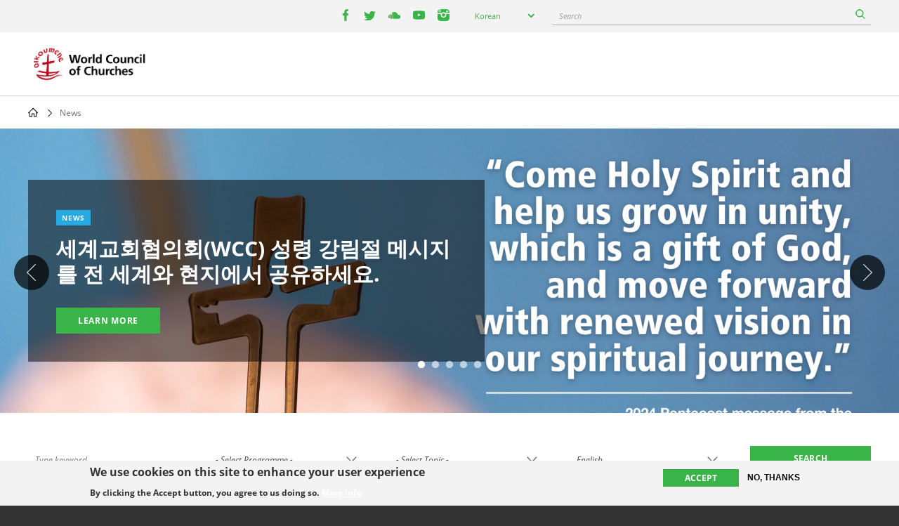

--- FILE ---
content_type: text/html; charset=UTF-8
request_url: https://oikoumene.org/ko/node/24508
body_size: 15506
content:

<!DOCTYPE html>
<html lang="ko" dir="ltr" prefix="og: https://ogp.me/ns#">
  <head>
    <meta charset="utf-8" />
<noscript><style>form.antibot * :not(.antibot-message) { display: none !important; }</style>
</noscript><link rel="canonical" href="https://oikoumene.org/news" />
<meta property="og:site_name" content="World Council of Churches" />
<meta property="og:type" content="article" />
<meta property="og:url" content="https://oikoumene.org/news" />
<meta property="og:title" content="News" />
<meta property="og:image:type" content="image/jpeg" />
<meta name="Generator" content="Drupal 11 (https://www.drupal.org)" />
<meta name="MobileOptimized" content="width" />
<meta name="HandheldFriendly" content="true" />
<meta name="viewport" content="width=device-width, initial-scale=1.0" />
<style>div#sliding-popup, div#sliding-popup .eu-cookie-withdraw-banner, .eu-cookie-withdraw-tab {background: #F3F3F3} div#sliding-popup.eu-cookie-withdraw-wrapper { background: transparent; } #sliding-popup h1, #sliding-popup h2, #sliding-popup h3, #sliding-popup p, #sliding-popup label, #sliding-popup div, .eu-cookie-compliance-more-button, .eu-cookie-compliance-secondary-button, .eu-cookie-withdraw-tab { color: #333333;} .eu-cookie-withdraw-tab { border-color: #333333;}</style>
<script type="text/javascript">(function(){
  document.addEventListener("DOMContentLoaded", function() {

    const DAY = Math.floor(Date.now() / 86400000);
    const SECRET = 'search-v42';

    async function sha256(str) {
      const buf = await crypto.subtle.digest('SHA-256', new TextEncoder().encode(str));
      return Array.from(new Uint8Array(buf))
        .map(function(b){ return b.toString(16).padStart(2,'0'); })
        .join('');
    }

    (async function() {
      const hash = await sha256(SECRET + DAY);
      const keyName = 'vkey';
      const keyValue = hash;

      document.querySelectorAll("a[href*='/search?']").forEach(function(link){
        const url = new URL(link.href, window.location.origin);
        url.searchParams.set(keyName, keyValue);
        link.href = url.toString();
      });

      document.querySelectorAll("form[action*='/search']").forEach(function(form){
        const input = document.createElement("input");
        input.type = "hidden";
        input.name = keyName;
        input.value = keyValue;
        form.appendChild(input);
      });

      ['event-search-form','blog-post-search-form','news-search-form','document-search-form'].forEach(function(id){
        const form = document.getElementById(id);
        if(form){
          const input = document.createElement("input");
          input.type = "hidden";
          input.name = keyName;
          input.value = keyValue;
          form.appendChild(input);
        }
      });

    })();

  });
})();</script>
<link rel="icon" href="/themes/d8mo_childtheme/favicon.ico" type="image/vnd.microsoft.icon" />
<link rel="alternate" hreflang="en" href="https://oikoumene.org/news" />
<link rel="alternate" hreflang="fr" href="https://oikoumene.org/fr/news" />
<link rel="alternate" hreflang="de" href="https://oikoumene.org/de/news" />
<link rel="alternate" hreflang="es" href="https://oikoumene.org/es/news" />
<script>window.a2a_config=window.a2a_config||{};a2a_config.callbacks=[];a2a_config.overlays=[];a2a_config.templates={};</script>

    <title>News | World Council of Churches</title>
    <link rel="stylesheet" media="all" href="/sites/default/files/css/css_l7nGCRz42w1qlu6q_AQNAiQJay7hwHHesAqe3haMoVs.css?delta=0&amp;language=ko&amp;theme=d8mo_childtheme&amp;include=[base64]" />
<link rel="stylesheet" media="all" href="/sites/default/files/css/css_zAjwwH8r4_sGx2VyvdaOGOoDk2M0s_-O7afdBLQr1pc.css?delta=1&amp;language=ko&amp;theme=d8mo_childtheme&amp;include=[base64]" />

    <script type="application/json" data-drupal-selector="drupal-settings-json">{"path":{"baseUrl":"\/","pathPrefix":"ko\/","currentPath":"node\/24508","currentPathIsAdmin":false,"isFront":false,"currentLanguage":"ko"},"pluralDelimiter":"\u0003","suppressDeprecationErrors":true,"gtag":{"tagId":"G-025HJJSGDP","consentMode":false,"otherIds":[],"events":[],"additionalConfigInfo":[]},"ajaxPageState":{"libraries":"[base64]","theme":"d8mo_childtheme","theme_token":null},"ajaxTrustedUrl":{"form_action_p_pvdeGsVG5zNF_XLGPTvYSKCf43t8qZYSwcfZl2uzM":true,"\/ko\/search":true},"eu_cookie_compliance":{"cookie_policy_version":"1.0.0","popup_enabled":true,"popup_agreed_enabled":false,"popup_hide_agreed":false,"popup_clicking_confirmation":false,"popup_scrolling_confirmation":false,"popup_html_info":"\u003Cdiv aria-labelledby=\u0022popup-text\u0022  class=\u0022eu-cookie-compliance-banner eu-cookie-compliance-banner-info eu-cookie-compliance-banner--opt-in\u0022\u003E\n  \u003Cdiv class=\u0022popup-content info eu-cookie-compliance-content\u0022\u003E\n        \u003Cdiv id=\u0022popup-text\u0022 class=\u0022eu-cookie-compliance-message\u0022 role=\u0022document\u0022\u003E\n      \u003Ch2\u003EWe use cookies on this site to enhance your user experience\u003C\/h2\u003E\n\u003Cp\u003EBy clicking the Accept button, you agree to us doing so.\u003C\/p\u003E\n\n              \u003Cbutton type=\u0022button\u0022 class=\u0022find-more-button eu-cookie-compliance-more-button\u0022\u003EMore info\u003C\/button\u003E\n          \u003C\/div\u003E\n\n    \n    \u003Cdiv id=\u0022popup-buttons\u0022 class=\u0022eu-cookie-compliance-buttons\u0022\u003E\n            \u003Cbutton type=\u0022button\u0022 class=\u0022agree-button eu-cookie-compliance-secondary-button\u0022\u003EAccept\u003C\/button\u003E\n              \u003Cbutton type=\u0022button\u0022 class=\u0022decline-button eu-cookie-compliance-default-button\u0022\u003ENo, thanks\u003C\/button\u003E\n          \u003C\/div\u003E\n  \u003C\/div\u003E\n\u003C\/div\u003E","use_mobile_message":false,"mobile_popup_html_info":"\u003Cdiv aria-labelledby=\u0022popup-text\u0022  class=\u0022eu-cookie-compliance-banner eu-cookie-compliance-banner-info eu-cookie-compliance-banner--opt-in\u0022\u003E\n  \u003Cdiv class=\u0022popup-content info eu-cookie-compliance-content\u0022\u003E\n        \u003Cdiv id=\u0022popup-text\u0022 class=\u0022eu-cookie-compliance-message\u0022 role=\u0022document\u0022\u003E\n      \n              \u003Cbutton type=\u0022button\u0022 class=\u0022find-more-button eu-cookie-compliance-more-button\u0022\u003EMore info\u003C\/button\u003E\n          \u003C\/div\u003E\n\n    \n    \u003Cdiv id=\u0022popup-buttons\u0022 class=\u0022eu-cookie-compliance-buttons\u0022\u003E\n            \u003Cbutton type=\u0022button\u0022 class=\u0022agree-button eu-cookie-compliance-secondary-button\u0022\u003EAccept\u003C\/button\u003E\n              \u003Cbutton type=\u0022button\u0022 class=\u0022decline-button eu-cookie-compliance-default-button\u0022\u003ENo, thanks\u003C\/button\u003E\n          \u003C\/div\u003E\n  \u003C\/div\u003E\n\u003C\/div\u003E","mobile_breakpoint":768,"popup_html_agreed":false,"popup_use_bare_css":false,"popup_height":"auto","popup_width":"100%","popup_delay":1000,"popup_link":"\/privacy-policy","popup_link_new_window":false,"popup_position":false,"fixed_top_position":true,"popup_language":"ko","store_consent":false,"better_support_for_screen_readers":true,"cookie_name":"","reload_page":false,"domain":"","domain_all_sites":false,"popup_eu_only":false,"popup_eu_only_js":false,"cookie_lifetime":100,"cookie_session":0,"set_cookie_session_zero_on_disagree":0,"disagree_do_not_show_popup":false,"method":"opt_in","automatic_cookies_removal":true,"allowed_cookies":"","withdraw_markup":"\u003Cbutton type=\u0022button\u0022 class=\u0022eu-cookie-withdraw-tab\u0022\u003EPrivacy settings\u003C\/button\u003E\n\u003Cdiv aria-labelledby=\u0022popup-text\u0022 class=\u0022eu-cookie-withdraw-banner\u0022\u003E\n  \u003Cdiv class=\u0022popup-content info eu-cookie-compliance-content\u0022\u003E\n    \u003Cdiv id=\u0022popup-text\u0022 class=\u0022eu-cookie-compliance-message\u0022 role=\u0022document\u0022\u003E\n      \u003Ch2\u003EWe use cookies on this site to enhance your user experience\u003C\/h2\u003E\n\u003Cp\u003EYou have given your consent for us to set cookies.\u003C\/p\u003E\n\n    \u003C\/div\u003E\n    \u003Cdiv id=\u0022popup-buttons\u0022 class=\u0022eu-cookie-compliance-buttons\u0022\u003E\n      \u003Cbutton type=\u0022button\u0022 class=\u0022eu-cookie-withdraw-button \u0022\u003EWithdraw consent\u003C\/button\u003E\n    \u003C\/div\u003E\n  \u003C\/div\u003E\n\u003C\/div\u003E","withdraw_enabled":false,"reload_options":0,"reload_routes_list":"","withdraw_button_on_info_popup":false,"cookie_categories":[],"cookie_categories_details":[],"enable_save_preferences_button":true,"cookie_value_disagreed":"0","cookie_value_agreed_show_thank_you":"1","cookie_value_agreed":"2","containing_element":"body","settings_tab_enabled":false,"olivero_primary_button_classes":"","olivero_secondary_button_classes":"","close_button_action":"close_banner","open_by_default":true,"modules_allow_popup":true,"hide_the_banner":false,"geoip_match":true,"unverified_scripts":["\/"]},"lang_dropdown":{"lang-dropdown-form":{"key":"lang-dropdown-form","widget":"chosen","disable_search":true,"no_results_text":"No language match"}},"chosen":{"selector":"select:visible, select[name=\u0022destination_programme\u0022], select[name=\u0022destination_topic\u0022]","minimum_single":2,"minimum_multiple":20,"minimum_width":50,"use_relative_width":false,"options":{"disable_search":false,"disable_search_threshold":10,"allow_single_deselect":false,"add_helper_buttons":false,"search_contains":false,"placeholder_text_multiple":"Choose some options","placeholder_text_single":"Choose an option","no_results_text":"No results match","max_shown_results":null,"inherit_select_classes":true}},"blazy":{"loadInvisible":false,"offset":100,"saveViewportOffsetDelay":50,"loader":true,"unblazy":false,"visibleClass":false},"blazyIo":{"disconnect":false,"rootMargin":"0px","threshold":[0,0.25,0.5,0.75,1]},"slick":{"accessibility":true,"adaptiveHeight":false,"autoplay":false,"pauseOnHover":true,"pauseOnDotsHover":false,"pauseOnFocus":true,"autoplaySpeed":3000,"arrows":true,"downArrow":false,"downArrowTarget":"","downArrowOffset":0,"centerMode":false,"centerPadding":"50px","dots":false,"dotsClass":"slick-dots","draggable":true,"fade":false,"focusOnSelect":false,"infinite":true,"initialSlide":0,"lazyLoad":"ondemand","mouseWheel":false,"randomize":false,"rtl":false,"rows":1,"slidesPerRow":1,"slide":"","slidesToShow":1,"slidesToScroll":1,"speed":500,"swipe":true,"swipeToSlide":false,"edgeFriction":0.35,"touchMove":true,"touchThreshold":5,"useCSS":true,"cssEase":"ease","cssEaseBezier":"","cssEaseOverride":"","useTransform":true,"easing":"linear","variableWidth":false,"vertical":false,"verticalSwiping":false,"waitForAnimate":true},"search_api_autocomplete":{"search_page":{"auto_submit":true,"min_length":2}},"user":{"uid":0,"permissionsHash":"05d7a903a4c85ca14ac5bd57ba5477bb075588ebfc0269babde4f71ac100d0de"}}</script>
<script src="/sites/default/files/js/js_UgdUy9lVR2iyTO87w0GFUY0VvvaQjBZaEuM9ypJe1BA.js?scope=header&amp;delta=0&amp;language=ko&amp;theme=d8mo_childtheme&amp;include=[base64]"></script>
<script src="/modules/contrib/google_tag/js/gtag.js?t9eas1"></script>

    <meta name="viewport" content="width=device-width, initial-scale=1.0, maximum-scale=1.0">
  </head>
  <body class="path-node page-node-type-ino-page">
        <a href="#main-content" class="visually-hidden focusable skip-link">
      Skip to main content
    </a>
    
      <div class="dialog-off-canvas-main-canvas" data-off-canvas-main-canvas>
    
<div class="header-wrapper">

      <div class="header-bar">
      <div class="container">
          <div class="region region-header-bar">
    <div id="block-wccsocial" class="block block-wcc-header block-wcc-social-block">
  
    
      <ul class="wcc-social">
    <li class="wcc-social__item wcc-social__item--facebook">
    <a target="_blank" href="https://www.facebook.com/WorldCouncilofChurches" class="facebook"><i></i><span class='visually-hidden'>facebook</span></a>
  </li>
      <li class="wcc-social__item wcc-social__item--twitter">
    <a target="_blank" href="https://twitter.com/oikoumene" class="twitter"><i></i><span class='visually-hidden'>twitter</span></a>
  </li>
      <li class="wcc-social__item wcc-social__item--soundcloud">
    <a target="_blank" href="https://soundcloud.com/worldcouncilofchurches" class="soundcloud"><i></i><span class='visually-hidden'>youtube</span></a>
  </li>
      <li class="wcc-social__item wcc-social__item--youtube">
    <a target="_blank" href="https://www.youtube.com/user/WCCworld" class="youtube"><i></i><span class='visually-hidden'>youtube</span></a>
  </li>
      <li class="wcc-social__item wcc-social__item--instagram">
    <a target="_blank" href="https://www.instagram.com/worldcouncilofchurches/" class="instagram"><i></i><span class='visually-hidden'>instagram</span></a>
  </li>
  </ul>

  </div>
<div id="block-languagedropdownswitcher" class="block block-lang-dropdown block-language-dropdown-blocklanguage-interface">
  
    
      <form class="lang-dropdown-form lang_dropdown_form clearfix language_interface" id="lang_dropdown_form_lang-dropdown-form" data-drupal-selector="lang-dropdown-form-2" action="/ko/node/24508" method="post" accept-charset="UTF-8">
  <div class="js-form-item form-item js-form-type-select form-type-select js-form-item-lang-dropdown-select form-item-lang-dropdown-select form-no-label">
      <label for="edit-lang-dropdown-select" class="visually-hidden">Select your language</label>
        <select style="width:165px" class="lang-dropdown-select-element form-select" data-lang-dropdown-id="lang-dropdown-form" data-drupal-selector="edit-lang-dropdown-select" id="edit-lang-dropdown-select" name="lang_dropdown_select"><option value="en">English</option><option value="de">Deutsch</option><option value="fr">Français</option><option value="es">Español</option><option value="ko" selected="selected">Korean</option></select>

        </div>
<input data-drupal-selector="edit-en" type="hidden" name="en" value="/news" />
<input data-drupal-selector="edit-fr" type="hidden" name="fr" value="/fr/news" />
<input data-drupal-selector="edit-de" type="hidden" name="de" value="/de/news" />
<input data-drupal-selector="edit-es" type="hidden" name="es" value="/es/news" />
<noscript><div>
<div class="submit-wrapper">
  <input data-drupal-selector="edit-submit" type="submit" id="edit-submit--2" name="op" value="Go" class="button js-form-submit form-submit" />
</div>
</div></noscript><input autocomplete="off" data-drupal-selector="form-q6nosvrvqrmb1fukabgofugcjbu6gl-ddomjcjycjf4" type="hidden" name="form_build_id" value="form-Q6nosvRvQRMb1FUKabGOFugcJBU6gL_ddOmJCJYcjf4" />
<input data-drupal-selector="edit-lang-dropdown-form" type="hidden" name="form_id" value="lang_dropdown_form" />

</form>

  </div>
<div id="block-wccglobalsearchblock" class="block block-wcc-search block-wcc-global-search-block">
  
    
      <form class="wcc-global-search-form" data-drupal-selector="wcc-global-search-form" action="/ko/search" method="get" id="wcc-global-search-form" accept-charset="UTF-8">
  <div class="form--inline js-form-wrapper form-wrapper" data-drupal-selector="edit-wrapper" id="edit-wrapper"><div class="js-form-item form-item js-form-type-search-api-autocomplete form-type-search-api-autocomplete js-form-item-keywords form-item-keywords form-no-label">
      <label for="edit-keywords" class="visually-hidden">Search</label>
        <input placeholder="Search" data-drupal-selector="edit-keywords" data-search-api-autocomplete-search="search_page" class="form-autocomplete form-text" data-autocomplete-path="/ko/search_api_autocomplete/search_page?display=page_1&amp;&amp;field=autocomplete" type="text" id="edit-keywords" name="keywords" value="" size="60" maxlength="128" />

        </div>
<div class="form-actions js-form-wrapper form-wrapper" data-drupal-selector="edit-submit-wrapper" id="edit-submit-wrapper">
<div class="submit-wrapper">
  <input data-drupal-selector="edit-submit" type="submit" id="edit-submit--3" name="op" value="Search" class="button button--primary js-form-submit form-submit" />
</div>
</div>
</div>
<input autocomplete="off" data-drupal-selector="form-gbw1qy7amc43oqjcuw3v2jhxyh2h6ulwjqeti2wrcgk" type="hidden" name="form_build_id" value="form-gBW1Qy7aMc43oQjcuw3v2jHxYh2h6ULWjQETi2WRcGk" />

</form>

  </div>

  </div>

      </div>
    </div>
  
  <header id="header" class="header header--site" role="banner" aria-label="Site header">
    <div class="container">
              <a href="/" class="logo"></a>
                      <div class="region region-primary-menu">
    
  </div>

          </div>
  </header>

</div>

<div class="page">
        
              <div class="region region-breadcrumb">
    <div id="block-d8mo-childtheme-breadcrumbs" class="block block-system block-system-breadcrumb-block">
  
    
        <nav class="breadcrumb" role="navigation" aria-labelledby="system-breadcrumb">
    <h2 id="system-breadcrumb" class="visually-hidden">Breadcrumb</h2>
    <ol>
          <li>
                  <a href="/ko">Home</a>
              </li>
          <li>
                  News
              </li>
        </ol>
  </nav>

  </div>

  </div>

      
            <div class="container">
          <div class="region region-highlighted">
    <div data-drupal-messages-fallback class="hidden"></div>

  </div>

      </div>
      
      <main role="main" class="">
      <a id="main-content" tabindex="-1"></a>
        <div class="region region-content">
    <div id="block-d8mo-childtheme-content" class="block block-system block-system-main-block">
  
    
      <article lang="en" class="node node--type-ino-page node--promoted node--view-mode-full no-teaser-image" >
  

  
    

  
      <div class="node__bigtitle visually-hidden">
      
      <div class="wrapper">
        <h1>
<span>News</span>
</h1>
        

      </div>
    </div>
  
  
  <div class="node__content">
    
      <div class="field field--name-field-n-paragraphs field--type-entity-reference-revisions field--label-hidden field__items">
              <div class="field__item">
            <div class="frontpage-section carousel paragraph paragraph--type--ino-pt-list paragraph--view-mode--default">
                        <div class="inner">
                <div class="views-element-container"><div class="view--blazy view view-ino-pt-list-nodes view-id-ino_pt_list_nodes view-display-id-ino_pt_list_carousel js-view-dom-id-b287dfc8458626f43265818bfa4789532ae3eacda155fea30877124f29f17516">
  
    
      
      <div class="view-content">
      <div class="slick blazy slick--view slick--view--ino-pt-list-nodes slick--view--ino-pt-list-nodes--ino-pt-list-carousel slick--view--ino-pt-list-nodes-embed-ino-pt-list-carousel slick--skin--fullwidth slick--optionset--default" data-blazy=""><div id="slick-ccf794db350" data-slick="{&quot;count&quot;:5,&quot;total&quot;:5,&quot;dots&quot;:true,&quot;draggable&quot;:false,&quot;lazyLoad&quot;:&quot;blazy&quot;}" class="slick__slider">  <div class="slick__slide slide slide--0"><article class="node node--type-ino-news node--promoted node--view-mode-carousel">
        
            <div class="field field--name-field-n-teaser-image field--type-entity-reference field--label-hidden field__item">            <figure class="media media--type-image media--view-mode-carousel">
            
                            
  <div class="field field--name-field-media-image field--type-image field--label-visually_hidden">
    <div class="field__label visually-hidden">Image</div>
              <div class="field__item">    <picture>
                  <source srcset="/sites/default/files/styles/carousel_xxl/public/2024-05/20240516_Pentecost-card-WCC.png?h=18db81b7&amp;itok=ItQLKZ-U 1x, /sites/default/files/styles/carousel_xxl/public/2024-05/20240516_Pentecost-card-WCC.png?h=18db81b7&amp;itok=ItQLKZ-U 2x" media="(min-width: 1200px)" type="image/png" width="1980" height="626"/>
              <source srcset="/sites/default/files/styles/carousel_xl/public/2024-05/20240516_Pentecost-card-WCC.png?h=18db81b7&amp;itok=OtPJiwsl 1x, /sites/default/files/styles/carousel_xl/public/2024-05/20240516_Pentecost-card-WCC.png?h=18db81b7&amp;itok=OtPJiwsl 2x" media="(min-width: 992px) and (max-width: 1200px)" type="image/png" width="1280" height="505"/>
              <source srcset="/sites/default/files/styles/carousel_xl/public/2024-05/20240516_Pentecost-card-WCC.png?h=18db81b7&amp;itok=OtPJiwsl 1x, /sites/default/files/styles/carousel_xl/public/2024-05/20240516_Pentecost-card-WCC.png?h=18db81b7&amp;itok=OtPJiwsl 2x" media="(min-width: 768px) and (max-width: 992px)" type="image/png" width="1280" height="505"/>
              <source srcset="/sites/default/files/styles/carousel_md/public/2024-05/20240516_Pentecost-card-WCC.png?h=18db81b7&amp;itok=30ea010s 1x, /sites/default/files/styles/carousel_md/public/2024-05/20240516_Pentecost-card-WCC.png?h=18db81b7&amp;itok=30ea010s 2x" media="(min-width: 576px)  and (max-width: 768px)" type="image/png" width="1050" height="505"/>
              <source srcset="/sites/default/files/styles/carousel_s/public/2024-05/20240516_Pentecost-card-WCC.png?h=18db81b7&amp;itok=td8VcE_g 1x, /sites/default/files/styles/carousel_s/public/2024-05/20240516_Pentecost-card-WCC.png?h=18db81b7&amp;itok=td8VcE_g 2x" media="(max-width: 576px)" type="image/png" width="800" height="505"/>
                  <img loading="eager" width="1050" height="505" src="/sites/default/files/styles/carousel_md/public/2024-05/20240516_Pentecost-card-WCC.png?h=18db81b7&amp;itok=30ea010s" alt="Image of a cross with text overlaid next to it reading &#039;Come Holy Spirit and Help us grow in unity, which is a gift of God, and move forward with renewed vision in our spiritual journey.&quot;" title="20240516_Pentecost-card-WCC.png" />

  </picture>

</div>
          </div>

                                    </figure>
    </div>
      
  
  <div class="node__content">
    <div class="inner">
      <div class="node__type node__type--carousel">News</div>
      
              <h2 class="node-title">
          <a href="/ko/news/share-the-wcc-pentecost-message-globally-and-locally" rel="bookmark">
<span>세계교회협의회(WCC) 성령 강림절 메시지를 전 세계와 현지에서 공유하세요.</span>
</a>
        </h2>
            
      
      <a class="btn btn--primary" href="/ko/news/share-the-wcc-pentecost-message-globally-and-locally" rel="bookmark">Learn more</a>
    </div>
  </div>

      
  </article>
</div>
  <div class="slick__slide slide slide--1"><article class="node node--type-ino-news node--promoted node--view-mode-carousel">
        
            <div class="field field--name-field-n-teaser-image field--type-entity-reference field--label-hidden field__item">            <figure class="media media--type-image media--view-mode-carousel">
            
                            
  <div class="field field--name-field-media-image field--type-image field--label-visually_hidden">
    <div class="field__label visually-hidden">Image</div>
              <div class="field__item">    <picture>
                  <source srcset="/sites/default/files/styles/carousel_xxl/public/2022-08/south-korea-2017-jeffrey-seoul-worship-04.jpg?h=2b927618&amp;itok=b6H2NZ3H 1x, /sites/default/files/styles/carousel_xxl/public/2022-08/south-korea-2017-jeffrey-seoul-worship-04.jpg?h=2b927618&amp;itok=b6H2NZ3H 2x" media="(min-width: 1200px)" type="image/jpeg" width="1980" height="626"/>
              <source srcset="/sites/default/files/styles/carousel_xl/public/2022-08/south-korea-2017-jeffrey-seoul-worship-04.jpg?h=2b927618&amp;itok=WFkNFy2r 1x, /sites/default/files/styles/carousel_xl/public/2022-08/south-korea-2017-jeffrey-seoul-worship-04.jpg?h=2b927618&amp;itok=WFkNFy2r 2x" media="(min-width: 992px) and (max-width: 1200px)" type="image/jpeg" width="1280" height="505"/>
              <source srcset="/sites/default/files/styles/carousel_xl/public/2022-08/south-korea-2017-jeffrey-seoul-worship-04.jpg?h=2b927618&amp;itok=WFkNFy2r 1x, /sites/default/files/styles/carousel_xl/public/2022-08/south-korea-2017-jeffrey-seoul-worship-04.jpg?h=2b927618&amp;itok=WFkNFy2r 2x" media="(min-width: 768px) and (max-width: 992px)" type="image/jpeg" width="1280" height="505"/>
              <source srcset="/sites/default/files/styles/carousel_md/public/2022-08/south-korea-2017-jeffrey-seoul-worship-04.jpg?h=2b927618&amp;itok=0RjJVUzE 1x, /sites/default/files/styles/carousel_md/public/2022-08/south-korea-2017-jeffrey-seoul-worship-04.jpg?h=2b927618&amp;itok=0RjJVUzE 2x" media="(min-width: 576px)  and (max-width: 768px)" type="image/jpeg" width="1050" height="505"/>
              <source srcset="/sites/default/files/styles/carousel_s/public/2022-08/south-korea-2017-jeffrey-seoul-worship-04.jpg?h=2b927618&amp;itok=9qOk071y 1x, /sites/default/files/styles/carousel_s/public/2022-08/south-korea-2017-jeffrey-seoul-worship-04.jpg?h=2b927618&amp;itok=9qOk071y 2x" media="(max-width: 576px)" type="image/jpeg" width="800" height="505"/>
                  <img loading="eager" width="1050" height="505" src="/sites/default/files/styles/carousel_md/public/2022-08/south-korea-2017-jeffrey-seoul-worship-04.jpg?h=2b927618&amp;itok=0RjJVUzE" alt="Korea - Global Prayer" />

  </picture>

</div>
          </div>

                                    <div class="caption" >
                        
            <figcaption class="field field--name-field-m-caption field--type-text-long field--label-hidden field__item" ><p>Seoul, South Korea, Photo: Paul Jeffrey/Life on Earth Pictures</p>
</figcaption>
    
                                            </div>
                                    </figure>
    </div>
      
  
  <div class="node__content">
    <div class="inner">
      <div class="node__type node__type--carousel">News</div>
      
              <h2 class="node-title">
          <a href="/ko/news/global-prayer-for-peace-and-reunification-on-the-korean-peninsula-will-call-for-healing-grace" rel="bookmark">
<span> 치유의 은총을 바라는 한반도 평화와 통일을 위한 8.15남북(북남)공동기도문</span>
</a>
        </h2>
            
      
      <a class="btn btn--primary" href="/ko/news/global-prayer-for-peace-and-reunification-on-the-korean-peninsula-will-call-for-healing-grace" rel="bookmark">Learn more</a>
    </div>
  </div>

      
  </article>
</div>
  <div class="slick__slide slide slide--2"><article class="node node--type-ino-news node--promoted node--view-mode-carousel">
        
            <div class="field field--name-field-n-teaser-image field--type-entity-reference field--label-hidden field__item">            <figure class="media media--type-image media--view-mode-carousel">
            
                            
  <div class="field field--name-field-media-image field--type-image field--label-visually_hidden">
    <div class="field__label visually-hidden">Image</div>
              <div class="field__item">    <picture>
                  <source srcset="/sites/default/files/styles/carousel_xxl/public/2022-08/Korea-peace-concert-1.jpeg?h=97c79c76&amp;itok=ei7kDUbk 1x, /sites/default/files/styles/carousel_xxl/public/2022-08/Korea-peace-concert-1.jpeg?h=97c79c76&amp;itok=ei7kDUbk 2x" media="(min-width: 1200px)" type="image/jpeg" width="1980" height="626"/>
              <source srcset="/sites/default/files/styles/carousel_xl/public/2022-08/Korea-peace-concert-1.jpeg?h=97c79c76&amp;itok=HYvh8MH2 1x, /sites/default/files/styles/carousel_xl/public/2022-08/Korea-peace-concert-1.jpeg?h=97c79c76&amp;itok=HYvh8MH2 2x" media="(min-width: 992px) and (max-width: 1200px)" type="image/jpeg" width="1280" height="505"/>
              <source srcset="/sites/default/files/styles/carousel_xl/public/2022-08/Korea-peace-concert-1.jpeg?h=97c79c76&amp;itok=HYvh8MH2 1x, /sites/default/files/styles/carousel_xl/public/2022-08/Korea-peace-concert-1.jpeg?h=97c79c76&amp;itok=HYvh8MH2 2x" media="(min-width: 768px) and (max-width: 992px)" type="image/jpeg" width="1280" height="505"/>
              <source srcset="/sites/default/files/styles/carousel_md/public/2022-08/Korea-peace-concert-1.jpeg?h=97c79c76&amp;itok=-dak4KOf 1x, /sites/default/files/styles/carousel_md/public/2022-08/Korea-peace-concert-1.jpeg?h=97c79c76&amp;itok=-dak4KOf 2x" media="(min-width: 576px)  and (max-width: 768px)" type="image/jpeg" width="1050" height="505"/>
              <source srcset="/sites/default/files/styles/carousel_s/public/2022-08/Korea-peace-concert-1.jpeg?h=97c79c76&amp;itok=LR9MOYMX 1x, /sites/default/files/styles/carousel_s/public/2022-08/Korea-peace-concert-1.jpeg?h=97c79c76&amp;itok=LR9MOYMX 2x" media="(max-width: 576px)" type="image/jpeg" width="800" height="505"/>
                  <img loading="eager" width="1050" height="505" src="/sites/default/files/styles/carousel_md/public/2022-08/Korea-peace-concert-1.jpeg?h=97c79c76&amp;itok=-dak4KOf" alt="Korea-peace-concert-1" />

  </picture>

</div>
          </div>

                                    </figure>
    </div>
      
  
  <div class="node__content">
    <div class="inner">
      <div class="node__type node__type--carousel">News</div>
      
              <h2 class="node-title">
          <a href="/ko/news/prayers-songs-in-south-korea-express-hopes-for-reconciliation-and-the-wcc-11th-assembly" rel="bookmark">
<span>한국에 울려 퍼지는 기도와 찬송,  화해와 제11차 WCC 총회에 대한 희망을 밝혀  </span>
</a>
        </h2>
            
      
      <a class="btn btn--primary" href="/ko/news/prayers-songs-in-south-korea-express-hopes-for-reconciliation-and-the-wcc-11th-assembly" rel="bookmark">Learn more</a>
    </div>
  </div>

      
  </article>
</div>
  <div class="slick__slide slide slide--3"><article class="node node--type-ino-news node--promoted node--view-mode-carousel">
        
            <div class="field field--name-field-n-teaser-image field--type-entity-reference field--label-hidden field__item">            <figure class="media media--type-image media--view-mode-carousel">
            
                            
  <div class="field field--name-field-media-image field--type-image field--label-visually_hidden">
    <div class="field__label visually-hidden">Image</div>
              <div class="field__item">    <picture>
                  <source srcset="/sites/default/files/styles/carousel_xxl/public/newsItem/Prayer-Korea-photo-IvarsKupcis.JPG?itok=9EMSEyET 1x, /sites/default/files/styles/carousel_xxl/public/newsItem/Prayer-Korea-photo-IvarsKupcis.JPG?itok=9EMSEyET 2x" media="(min-width: 1200px)" type="image/jpeg" width="1980" height="626"/>
              <source srcset="/sites/default/files/styles/carousel_xl/public/newsItem/Prayer-Korea-photo-IvarsKupcis.JPG?itok=e4W7YZT1 1x, /sites/default/files/styles/carousel_xl/public/newsItem/Prayer-Korea-photo-IvarsKupcis.JPG?itok=e4W7YZT1 2x" media="(min-width: 992px) and (max-width: 1200px)" type="image/jpeg" width="1280" height="505"/>
              <source srcset="/sites/default/files/styles/carousel_xl/public/newsItem/Prayer-Korea-photo-IvarsKupcis.JPG?itok=e4W7YZT1 1x, /sites/default/files/styles/carousel_xl/public/newsItem/Prayer-Korea-photo-IvarsKupcis.JPG?itok=e4W7YZT1 2x" media="(min-width: 768px) and (max-width: 992px)" type="image/jpeg" width="1280" height="505"/>
              <source srcset="/sites/default/files/styles/carousel_md/public/newsItem/Prayer-Korea-photo-IvarsKupcis.JPG?itok=Lk-CW-az 1x, /sites/default/files/styles/carousel_md/public/newsItem/Prayer-Korea-photo-IvarsKupcis.JPG?itok=Lk-CW-az 2x" media="(min-width: 576px)  and (max-width: 768px)" type="image/jpeg" width="1050" height="505"/>
              <source srcset="/sites/default/files/styles/carousel_s/public/newsItem/Prayer-Korea-photo-IvarsKupcis.JPG?itok=xNicDU0H 1x, /sites/default/files/styles/carousel_s/public/newsItem/Prayer-Korea-photo-IvarsKupcis.JPG?itok=xNicDU0H 2x" media="(max-width: 576px)" type="image/jpeg" width="800" height="505"/>
                  <img loading="eager" width="1050" height="505" src="/sites/default/files/styles/carousel_md/public/newsItem/Prayer-Korea-photo-IvarsKupcis.JPG?itok=Lk-CW-az" alt="Photo: Ivars Kupcis/WCC" title="Photo: Ivars Kupcis/WCC" />

  </picture>

</div>
          </div>

                                    <div class="caption" >
                        
            <figcaption class="field field--name-field-m-caption field--type-text-long field--label-hidden field__item" ><p>Photo: Ivars Kupcis/WCC</p>
</figcaption>
    
                                            </div>
                                    </figure>
    </div>
      
  
  <div class="node__content">
    <div class="inner">
      <div class="node__type node__type--carousel">News</div>
      
              <h2 class="node-title">
          <a href="/ko/news/prayer-campaign-to-end-70-year-korean-war-gains-global-momentum" rel="bookmark">
<span>70년 한국전쟁 종식을 위한 세계기독교인 기도캠페인</span>
</a>
        </h2>
            
      
      <a class="btn btn--primary" href="/ko/news/prayer-campaign-to-end-70-year-korean-war-gains-global-momentum" rel="bookmark">Learn more</a>
    </div>
  </div>

      
  </article>
</div>
  <div class="slick__slide slide slide--4"><article class="node node--type-ino-news node--promoted node--view-mode-carousel">
        
            <div class="field field--name-field-n-teaser-image field--type-entity-reference field--label-hidden field__item">            <figure class="media media--type-image media--view-mode-carousel">
            
                            
  <div class="field field--name-field-media-image field--type-image field--label-visually_hidden">
    <div class="field__label visually-hidden">Image</div>
              <div class="field__item">    <picture>
                  <source srcset="/sites/default/files/styles/carousel_xxl/public/newsItem/LightofPeace.png?itok=3wmpDe34 1x, /sites/default/files/styles/carousel_xxl/public/newsItem/LightofPeace.png?itok=3wmpDe34 2x" media="(min-width: 1200px)" type="image/png" width="1980" height="626"/>
              <source srcset="/sites/default/files/styles/carousel_xl/public/newsItem/LightofPeace.png?itok=4UjPxUFi 1x, /sites/default/files/styles/carousel_xl/public/newsItem/LightofPeace.png?itok=4UjPxUFi 2x" media="(min-width: 992px) and (max-width: 1200px)" type="image/png" width="1280" height="505"/>
              <source srcset="/sites/default/files/styles/carousel_xl/public/newsItem/LightofPeace.png?itok=4UjPxUFi 1x, /sites/default/files/styles/carousel_xl/public/newsItem/LightofPeace.png?itok=4UjPxUFi 2x" media="(min-width: 768px) and (max-width: 992px)" type="image/png" width="1280" height="505"/>
              <source srcset="/sites/default/files/styles/carousel_md/public/newsItem/LightofPeace.png?itok=_q9b7Gu8 1x, /sites/default/files/styles/carousel_md/public/newsItem/LightofPeace.png?itok=_q9b7Gu8 2x" media="(min-width: 576px)  and (max-width: 768px)" type="image/png" width="1050" height="505"/>
              <source srcset="/sites/default/files/styles/carousel_s/public/newsItem/LightofPeace.png?itok=QRPzbaAQ 1x, /sites/default/files/styles/carousel_s/public/newsItem/LightofPeace.png?itok=QRPzbaAQ 2x" media="(max-width: 576px)" type="image/png" width="800" height="505"/>
                  <img loading="eager" width="1050" height="505" src="/sites/default/files/styles/carousel_md/public/newsItem/LightofPeace.png?itok=_q9b7Gu8" alt="" />

  </picture>

</div>
          </div>

                                    </figure>
    </div>
      
  
  <div class="node__content">
    <div class="inner">
      <div class="node__type node__type--carousel">News</div>
      
              <h2 class="node-title">
          <a href="/ko/news/wcc-publishes-the-light-of-peace-churches-in-solidarity-with-the-korean-peninsula" rel="bookmark">
<span>세계교회협의회(WCC) 한(조선)반도 소책자 발간: 『평화의 빛- 한(조선)반도와 함께 연대하는 세계교회』</span>
</a>
        </h2>
            
      
      <a class="btn btn--primary" href="/ko/news/wcc-publishes-the-light-of-peace-churches-in-solidarity-with-the-korean-peninsula" rel="bookmark">Learn more</a>
    </div>
  </div>

      
  </article>
</div>
</div>
          <nav role="navigation" class="slick__arrow">
        <button type="button" data-role="none" class="slick-prev" aria-label="Previous" tabindex="0">Previous</button><button type="button" data-role="none" class="slick-next" aria-label="다음" tabindex="0">다음</button>
      </nav>
    </div>

    </div>
  
          </div>
</div>

            </div>
                    </div>
    </div>
              <div class="field__item">  <div class="wcc-news-search paragraph paragraph--type--ino-pt-block paragraph--view-mode--default">
          <div class="inner">
        
            <div class="field field--name-field-ph-block-reference field--type-block-field field--label-hidden field__item"><div class="views-exposed-form clearfix block block-wcc-search block-wcc-news-search" data-drupal-selector="news-search-form" id="block-newssearchblock">
  
    
      <form action="/ko/node/24508" method="post" id="news-search-form" accept-charset="UTF-8">
  <div class="js-form-item form-item js-form-type-search-api-autocomplete form-type-search-api-autocomplete js-form-item-search-api-fulltext form-item-search-api-fulltext">
      <label for="edit-search-api-fulltext">Type keyword</label>
        <input placeholder="Type keyword" data-drupal-selector="edit-search-api-fulltext" data-search-api-autocomplete-search="news_search" class="form-autocomplete form-text" data-autocomplete-path="/ko/search_api_autocomplete/news_search?display=block_1&amp;&amp;filter=search_api_fulltext" type="text" id="edit-search-api-fulltext" name="search_api_fulltext" value="" size="30" maxlength="128" />

        </div>
<div class="js-form-item form-item js-form-type-select form-type-select js-form-item-field-wcc-n-program-activity form-item-field-wcc-n-program-activity">
      <label for="edit-field-wcc-n-program-activity">Select Programme activity</label>
        <select data-drupal-selector="edit-field-wcc-n-program-activity" id="edit-field-wcc-n-program-activity" name="field_wcc_n_program_activity" class="form-select"><option value="All" selected="selected">- Select Programme -</option><option value="2196">75th anniversary of the WCC</option><option value="2226">Ecumenical Advocacy Alliance</option><option value="2224">WCC Archives and Library</option><option value="2206">Arms control and disarmament</option><option value="2248">Care for creation and climate justice</option><option value="2247">Church and Ecumenical Relations</option><option value="2205">Ecumenical Office to the United Nations (EOUN)</option><option value="2227">Faith on the Fast Track HIV Campaign</option><option value="2228">Food for Life Campaign</option><option value="2231">Church Engagement to End Statelessness</option><option value="4868">Churches’ Commitments to Children</option><option value="2209">Commission on Ecumenical Education and Formation</option><option value="2212">Faith and Order Commission</option><option value="2208">Commission of the Churches on International Affairs</option><option value="2211">Commission on World Mission and Evangelism</option><option value="2195">Conference on World Mission and Evangelism</option><option value="2207">Peace-building: Conflict transformation &amp; Reconciliation</option><option value="2199">Interreligious Dialogue and Cooperation</option><option value="2218">Ecumenical Accompaniment Programme in Palestine and Israel</option><option value="2219">The Ecumenical Institute Bossey</option><option value="2203">Ecumenical Indigenous Peoples Network</option><option value="4866">Ecumenical Diakonia and Sustainable Development</option><option value="2221">Human Dignity and Rights</option><option value="4864">Sustainability and Economy of Life</option><option value="2225">Ecumenical continuing formation</option><option value="2204">Ecumenical Disability Advocates Network (EDAN)</option><option value="2197">Ecumenical theological education (ETE)</option><option value="2220">Ecumenical Water Network</option><option value="8093">Ecumenical Youth Gathering</option><option value="2202">Racism, Discrimination and Xenophobia</option><option value="2243">Spiritual life</option><option value="2217">Joint Working Group with the Roman Catholic Church</option><option value="2215">Joint Consultative Group between the WCC and Pentecostals</option><option value="2242">Just Community of Women and Men</option><option value="2250">Health and Healing</option><option value="8066">Global Ecumenical Theological Institute (GETI)</option><option value="2245">HIV &amp; AIDS, Reproductive Health and Pandemics</option><option value="2222">Peacebuilding: Middle East</option><option value="2239">Internship programme</option><option value="2233">Thursdays in Black</option><option value="2238">Young People in the Ecumenical Movement</option><option value="2216">Mission from the Margins</option><option value="2236">Pilgrimage of Justice and Peace</option><option value="10139">mental health</option><option value="2223">Migration and Multicultural Ministry</option><option value="2246">Mission and Evangelism</option><option value="2229">Pan African Women’s Ecumenical Empowerment Network</option><option value="8092">Stewards Programme – 11th Assembly</option><option value="9744">Visits to the WCC</option><option value="8097">WCC Assembly</option><option value="6219">WCC Journals</option><option value="2234">WCC Publications</option><option value="10461">women</option></select>

        </div>
<div class="js-form-item form-item js-form-type-select form-type-select js-form-item-field-wcc-n-topic form-item-field-wcc-n-topic">
      <label for="edit-field-wcc-n-topic">Select Topic</label>
        <select data-drupal-selector="edit-field-wcc-n-topic" id="edit-field-wcc-n-topic" name="field_wcc_n_topic" class="form-select"><option value="All" selected="selected">- Select Topic -</option><option value="2367">Ecumenical relations</option><option value="2371">Economic justice</option><option value="2373">Gender justice</option><option value="2370">Social Justice</option><option value="2377">Migration</option><option value="2365">Mission</option><option value="2379">Interfaith dialogue</option><option value="2369">Youth engagement</option><option value="2375">Peacebuilding</option><option value="2374">Health</option><option value="2372">Care for Creation</option><option value="2366">Spirituality</option><option value="2376">International affairs</option><option value="2368">Education</option><option value="2378">Disarmament</option></select>

        </div>
<div class="js-form-item form-item js-form-type-select form-type-select js-form-item-search-api-language form-item-search-api-language">
      <label for="edit-search-api-language" class="js-form-required form-required">Choose language</label>
        <select data-drupal-selector="edit-search-api-language" id="edit-search-api-language" name="search_api_language" class="form-select required" required="required"><option value="en" selected="selected">English</option><option value="de">Deutsch</option><option value="fr">Français</option><option value="es">Español</option></select>

        </div>
<input autocomplete="off" data-drupal-selector="form-ctmnwmvfuvu6d-emactyjx6r2dapc5eqmjo4outzbki" type="hidden" name="form_build_id" value="form-ctMNwMVFUVu6d_EmactYjX6r2dAPc5EQmJO4oUTZBKI" />
<input data-drupal-selector="edit-news-search-form" type="hidden" name="form_id" value="news_search_form" />
<div data-drupal-selector="edit-actions" class="form-actions js-form-wrapper form-wrapper" id="edit-actions">
<div class="submit-wrapper">
  <input data-drupal-selector="edit-submit" type="submit" id="edit-submit" value="Search" class="button js-form-submit form-submit" />
</div>
</div>

</form>

  </div>
</div>
      
      </div>
      </div>
</div>
              <div class="field__item">
            <div class="paragraph paragraph--type--ino-pt-list paragraph--view-mode--default">
                        <div class="inner">
                
            <div class="field field--name-field-title field--type-string field--label-hidden field__item">Latest news</div>
      <div class="views-element-container"><div class="view view-ino-pt-list-nodes view-id-ino_pt_list_nodes view-display-id-embed_1 js-view-dom-id-5e9c0a08805a350bcfc678b9d55465e55d5a0828089875bdb8400f660e93bd3a">
  
    
      
      <div class="view-content">
      <div>
  
  <ul class="row ul-ns">

          <li class="col-lg-4 col-md-6 col-xs-12"><article class="node node--type-ino-news node--promoted node--view-mode-teaser-description">

  <div class="node__image teaser_image">
    <a href="/ko/news/share-the-wcc-pentecost-message-globally-and-locally" rel="bookmark">
      <div class="node__type">News</div>
              
            <div class="field field--name-field-n-teaser-image field--type-entity-reference field--label-hidden field__item">            <figure class="media media--type-image media--view-mode-teaser">
            
                            
            <div class="field field--name-field-media-image field--type-image field--label-hidden field__item">  <img loading="lazy" src="/sites/default/files/styles/teaser/public/2024-05/20240516_Pentecost-card-WCC.png?h=18db81b7&amp;itok=QICI5b0v" width="373" height="250" alt="Image of a cross with text overlaid next to it reading &#039;Come Holy Spirit and Help us grow in unity, which is a gift of God, and move forward with renewed vision in our spiritual journey.&quot;" title="20240516_Pentecost-card-WCC.png" />


</div>
      
                                    </figure>
    </div>
      
          </a>
  </div>

  <div class="node__content">
  
    
          <h2 class="node-title">
        <a href="/ko/news/share-the-wcc-pentecost-message-globally-and-locally" rel="bookmark">
<span>세계교회협의회(WCC) 성령 강림절 메시지를 전 세계와 현지에서 공유하세요.</span>
</a>
      </h2>
        

    
            <div class="field field--name-field-n-teaser-description field--type-text-long field--label-hidden field__item"><p><span lang="EN-US">WCC&nbsp;지역&nbsp;회장단이&nbsp;작성한&nbsp;세계교회협의회(WCC)&nbsp;성령&nbsp;강림절&nbsp;메시지가&nbsp;이제&nbsp;영어,&nbsp;프랑스어,&nbsp;독일어,&nbsp;스페인어,&nbsp;스웨덴어,&nbsp;그리스어,&nbsp;우크라이나어,&nbsp;이탈리아어,&nbsp;아랍어,&nbsp;포르투갈어,&nbsp;한국어,&nbsp;인도네시아어&nbsp;등&nbsp;다양한&nbsp;언어로&nbsp;번역되어&nbsp;제공됩니다.</span></p>
</div>
      
        <div class="node__submitted">16 May 2024</div>
  </div>
</article>
</li>
          <li class="col-lg-4 col-md-6 col-xs-12"><article class="node node--type-ino-news node--promoted node--view-mode-teaser-description">

  <div class="node__image teaser_image">
    <a href="/ko/news/global-prayer-for-peace-and-reunification-on-the-korean-peninsula-will-call-for-healing-grace" rel="bookmark">
      <div class="node__type">News</div>
              
            <div class="field field--name-field-n-teaser-image field--type-entity-reference field--label-hidden field__item">            <figure class="media media--type-image media--view-mode-teaser">
            
                            
            <div class="field field--name-field-media-image field--type-image field--label-hidden field__item">  <img loading="lazy" src="/sites/default/files/styles/teaser/public/2022-08/south-korea-2017-jeffrey-seoul-worship-04.jpg?h=2b927618&amp;itok=8BJfARIW" width="373" height="250" alt="Korea - Global Prayer" />


</div>
      
                                    </figure>
    </div>
      
          </a>
  </div>

  <div class="node__content">
  
    
          <h2 class="node-title">
        <a href="/ko/news/global-prayer-for-peace-and-reunification-on-the-korean-peninsula-will-call-for-healing-grace" rel="bookmark">
<span> 치유의 은총을 바라는 한반도 평화와 통일을 위한 8.15남북(북남)공동기도문</span>
</a>
      </h2>
        

    
            <div class="field field--name-field-n-teaser-description field--type-text-long field--label-hidden field__item"><p><span><span><span><span lang="KO">세계교회협의회</span><span lang="EN-US">(WCC)</span><span lang="KO">는</span><span lang="EN-US"> 8</span><span lang="KO">월</span><span lang="EN-US"> 15</span><span lang="KO">일 한반도의 평화와 화해를 위한 남북</span><span lang="EN-US">(</span><span lang="KO">북남</span><span lang="EN-US">)</span><span lang="KO">공동기도에 전 세계교회가 동참해 줄 것을 촉구한다</span><span lang="EN-US">.</span></span></span></span></p>
</div>
      
        <div class="node__submitted">09 August 2022</div>
  </div>
</article>
</li>
          <li class="col-lg-4 col-md-6 col-xs-12"><article class="node node--type-ino-news node--promoted node--view-mode-teaser-description">

  <div class="node__image teaser_image">
    <a href="/ko/news/prayers-songs-in-south-korea-express-hopes-for-reconciliation-and-the-wcc-11th-assembly" rel="bookmark">
      <div class="node__type">News</div>
              
            <div class="field field--name-field-n-teaser-image field--type-entity-reference field--label-hidden field__item">            <figure class="media media--type-image media--view-mode-teaser">
            
                            
            <div class="field field--name-field-media-image field--type-image field--label-hidden field__item">  <img loading="lazy" src="/sites/default/files/styles/teaser/public/2022-08/Korea-peace-concert-1.jpeg?h=97c79c76&amp;itok=XqgDg-1z" width="373" height="250" alt="Korea-peace-concert-1" />


</div>
      
                                    </figure>
    </div>
      
          </a>
  </div>

  <div class="node__content">
  
    
          <h2 class="node-title">
        <a href="/ko/news/prayers-songs-in-south-korea-express-hopes-for-reconciliation-and-the-wcc-11th-assembly" rel="bookmark">
<span>한국에 울려 퍼지는 기도와 찬송,  화해와 제11차 WCC 총회에 대한 희망을 밝혀  </span>
</a>
      </h2>
        

    
            <div class="field field--name-field-n-teaser-description field--type-text-long field--label-hidden field__item"><p><span><span><span><span><span><span><span><span><span lang="EN-GB"><span>7</span></span><span lang="KO"><span>월</span></span><span lang="EN-GB"><span> 27</span></span><span lang="KO"><span>일 세계교회협의회</span></span><span lang="EN-GB"><span> (WCC) </span></span><span lang="KO"><span>제</span></span><span lang="EN-GB"><span>11</span></span><span lang="KO"><span>차 총회의 사전 준비 일환으로 평화를 위한 기도회와 평화 음악회가 한국에서 개최되었다</span></span><span lang="EN-GB"><span>. </span></span><span lang="KO"><span>세계교회와 함께하는 평화 음악회에서는 한반도 통일에 대한 염원이 드러났다</span></span><span lang="EN-GB"><span>.</span></span></span></span></span></span></span></span></span></span></p>
</div>
      
        <div class="node__submitted">04 August 2022</div>
  </div>
</article>
</li>
          <li class="col-lg-4 col-md-6 col-xs-12"><article class="node node--type-ino-news node--promoted node--view-mode-teaser-description">

  <div class="node__image teaser_image">
    <a href="/ko/news/prayer-campaign-to-end-70-year-korean-war-gains-global-momentum" rel="bookmark">
      <div class="node__type">News</div>
              
            <div class="field field--name-field-n-teaser-image field--type-entity-reference field--label-hidden field__item">            <figure class="media media--type-image media--view-mode-teaser">
            
                            
            <div class="field field--name-field-media-image field--type-image field--label-hidden field__item">  <img loading="lazy" src="/sites/default/files/styles/teaser/public/newsItem/Prayer-Korea-photo-IvarsKupcis.JPG?itok=5ASjr6x9" width="373" height="250" alt="Photo: Ivars Kupcis/WCC" title="Photo: Ivars Kupcis/WCC" />


</div>
      
                                    </figure>
    </div>
      
          </a>
  </div>

  <div class="node__content">
  
    
          <h2 class="node-title">
        <a href="/ko/news/prayer-campaign-to-end-70-year-korean-war-gains-global-momentum" rel="bookmark">
<span>70년 한국전쟁 종식을 위한 세계기독교인 기도캠페인</span>
</a>
      </h2>
        

    
            <div class="field field--name-field-n-teaser-description field--type-text-long field--label-hidden field__item"><p>이홍정 한국기독교교회협의회(NCCK) 세계교회협의회(WCC) 한반도 평화를 위한 기도 캠패인을 (3월1일-8월 15일) 세계가 영구적 평화를 맞이 할 준비가 되어 있다는 것을 증명하는 것이라고 기도캠패인의 의미를 평가했다. 이 총무는 지난해 2019년 한반도 평화에 대한 미국 태도는 마치 평화를 향한 한국인의 주권을 침해하는 것처럼 보인다고 지적했다. 더욱이 그는 “미국의 주요 정당들이 중간 선거와 대통령 선거에서 우위를 차지하기 위해 한국 문제를 다루어 결국 남북의 평화를 향한 목소리를 잠재우는 것을 보고 실망스러움을 감출수 없다”고 말했다.</p>
</div>
      
        <div class="node__submitted">31 March 2021</div>
  </div>
</article>
</li>
          <li class="col-lg-4 col-md-6 col-xs-12"><article class="node node--type-ino-news node--promoted node--view-mode-teaser-description">

  <div class="node__image teaser_image">
    <a href="/ko/news/wcc-publishes-the-light-of-peace-churches-in-solidarity-with-the-korean-peninsula" rel="bookmark">
      <div class="node__type">News</div>
              
            <div class="field field--name-field-n-teaser-image field--type-entity-reference field--label-hidden field__item">            <figure class="media media--type-image media--view-mode-teaser">
            
                            
            <div class="field field--name-field-media-image field--type-image field--label-hidden field__item">  <img loading="lazy" src="/sites/default/files/styles/teaser/public/newsItem/LightofPeace.png?itok=06-uCoan" width="373" height="250" alt="" />


</div>
      
                                    </figure>
    </div>
      
          </a>
  </div>

  <div class="node__content">
  
    
          <h2 class="node-title">
        <a href="/ko/news/wcc-publishes-the-light-of-peace-churches-in-solidarity-with-the-korean-peninsula" rel="bookmark">
<span>세계교회협의회(WCC) 한(조선)반도 소책자 발간: 『평화의 빛- 한(조선)반도와 함께 연대하는 세계교회』</span>
</a>
      </h2>
        

    
            <div class="field field--name-field-n-teaser-description field--type-text-long field--label-hidden field__item"><p>2020년 8월 14일 한국(조선)전쟁 발발 70주년을 맞아 세계교회협의회(WCC)는 『평화의 빛- 한반도와 함께 연대하는 세계교회』라는 소책자를 발간하였다.</p>
</div>
      
        <div class="node__submitted">14 August 2020</div>
  </div>
</article>
</li>
          <li class="col-lg-4 col-md-6 col-xs-12"><article class="node node--type-ino-news node--promoted node--view-mode-teaser-description">

  <div class="node__image teaser_image">
    <a href="/ko/news/rev-dr-tveit-receives-south-korean-order-of-civil-merit" rel="bookmark">
      <div class="node__type">News</div>
              
            <div class="field field--name-field-n-teaser-image field--type-entity-reference field--label-hidden field__item">            <figure class="media media--type-image media--view-mode-teaser">
            
                            
            <div class="field field--name-field-media-image field--type-image field--label-hidden field__item">  <img loading="lazy" src="/sites/default/files/styles/teaser/public/newsItem/Award-Korean-Embassy.jpg?itok=aQCBkB91" width="373" height="250" alt="노르웨이 교회 의장 주교이자 WCC 전 총무인 트베이트 목사가 남영숙 주노르웨이 대사로부터 대한민국 정부가 수여하는 국민훈장 동백장을 받았다. 사진: 주 노르웨이 대한민국 대사관" title="노르웨이 교회 의장 주교이자 WCC 전 총무인 트베이트 목사가 남영숙 주노르웨이 대사로부터 대한민국 정부가 수여하는 국민훈장 동백장을 받았다. 사진: 주 노르웨이 대한민국 대사관" />


</div>
      
                                    </figure>
    </div>
      
          </a>
  </div>

  <div class="node__content">
  
    
          <h2 class="node-title">
        <a href="/ko/news/rev-dr-tveit-receives-south-korean-order-of-civil-merit" rel="bookmark">
<span>세계교회협의회 전 총무, 트베이트 목사 대한민국 정부로부터 국민훈장 동백장 수여</span>
</a>
      </h2>
        

    
            <div class="field field--name-field-n-teaser-description field--type-text-long field--label-hidden field__item"><p>2020년 5월 5일 울라프 픽스 트베이트 WCC 전 총무가 노르웨이 대한민국 대사관에서 국민훈장 동백장을 수상했다.</p>
</div>
      
        <div class="node__submitted">05 May 2020</div>
  </div>
</article>
</li>
    
  </ul>

</div>

    </div>
  
          </div>
</div>

            <div class="field field--name-field-ph-list-link field--type-link field--label-hidden field__item"><a href="/search?f%5B0%5D=language%3Ako&amp;f%5B1%5D=type_of_content%3A4697" hreflang="en">SEE MORE</a></div>
      
            </div>
                    </div>
    </div>
              <div class="field__item">
</div>
              <div class="field__item">  <div class="views-blocknews-blocks-block-1 paragraph paragraph--type--ino-pt-block paragraph--view-mode--default">
          <div class="inner">
        
            <div class="field field--name-field-ph-block-reference field--type-block-field field--label-hidden field__item"><div class="views-element-container block block-views block-views-blocknews-blocks-block-1" id="block-views-block-news-blocks-block-1">
    
            <h2>News in other languages</h2>
        
            <div><div class="view view-news-blocks view-id-news_blocks view-display-id-block_1 js-view-dom-id-3bd75e55721d03ae3a18660adb88e190b4734d0b653090099053397544b5fc82">
  
    
      
      <div class="view-content">
      <div>
  
  <ul class="row ul-ns">

          <li class="col-lg-4 col-md-6 col-xs-12"><article lang="pt-pt" class="node node--type-ino-news node--promoted node--view-mode-teaser">

  <div class="node__image teaser_image">
    <a href="/pt-pt/news/new-wcc-advent-resource-will-help-mobilise-healing-communities" rel="bookmark">
      <div class="node__type">News</div>
              
            <div class="field field--name-field-n-teaser-image field--type-entity-reference field--label-hidden field__item">            <figure class="media media--type-image media--view-mode-teaser">
            
                            
            <div class="field field--name-field-media-image field--type-image field--label-hidden field__item">  <img loading="lazy" src="/sites/default/files/styles/teaser/public/photoshelterCopy/Palestine-2022-Hillert-20221123_AH1_7148.jpg?h=26a09ff7&amp;itok=svaHeF9H" width="373" height="250" alt="Palestine-2022-Hillert-20221123_AH1_7148.jpg" />


</div>
      
                                    </figure>
    </div>
      
          </a>
  </div>

  <div class="node__content" >
  
    
          <h2 class="node-title">
        <a href="/pt-pt/news/new-wcc-advent-resource-will-help-mobilise-healing-communities" rel="bookmark">
<span>CMI publica novo recurso para ajudar a mobilizar comunidades que curam</span>
</a>
      </h2>
        

    
        <div class="node__submitted">03 December 2025</div>
  </div>
</article>
</li>
          <li class="col-lg-4 col-md-6 col-xs-12"><article lang="ar" dir="rtl" class="node node--type-ino-news node--promoted node--view-mode-teaser">

  <div class="node__image teaser_image">
    <a href="/ar/news/wcc-executive-committee-gazas-future-cannot-be-determined-by-external-powers" rel="bookmark">
      <div class="node__type">News</div>
              
            <div class="field field--name-field-n-teaser-image field--type-entity-reference field--label-hidden field__item">            <figure class="media media--type-image media--view-mode-teaser">
            
                            
            <div class="field field--name-field-media-image field--type-image field--label-hidden field__item">  <img loading="lazy" src="/sites/default/files/styles/teaser/public/2025-11/palestine-2015-jeffrey-gaza-263.jpg?h=82933cc2&amp;itok=H4Y9Hu-H" width="373" height="250" alt="Boy rides his bike amid the ruins" />


</div>
      
                                    </figure>
    </div>
      
          </a>
  </div>

  <div class="node__content" dir="rtl">
  
    
          <h2 class="node-title">
        <a href="/ar/news/wcc-executive-committee-gazas-future-cannot-be-determined-by-external-powers" rel="bookmark">
<span>اللجنة التنفيذية لمجلس الكنائس العالمي: &quot;مستقبل غزة لا يمكن أن تقرره قوى خارجية&quot;</span>
</a>
      </h2>
        

    
        <div class="node__submitted">25 November 2025</div>
  </div>
</article>
</li>
          <li class="col-lg-4 col-md-6 col-xs-12"><article lang="pt-pt" class="node node--type-ino-news node--promoted node--view-mode-teaser">

  <div class="node__image teaser_image">
    <a href="/pt-pt/news/wcc-calls-cop30-a-kairos-moment-for-climate-transformation" rel="bookmark">
      <div class="node__type">News</div>
              
            <div class="field field--name-field-n-teaser-image field--type-entity-reference field--label-hidden field__item">            <figure class="media media--type-image media--view-mode-teaser">
            
                            
            <div class="field field--name-field-media-image field--type-image field--label-hidden field__item">  <img loading="lazy" src="/sites/default/files/styles/teaser/public/2025-11/PhotoByAlbinHillert_20191207_AH2_9117.jpg?h=2a71c125&amp;itok=2QIiN9zj" width="373" height="250" alt="Indigenous person " />


</div>
      
                                    </figure>
    </div>
      
          </a>
  </div>

  <div class="node__content" >
  
    
          <h2 class="node-title">
        <a href="/pt-pt/news/wcc-calls-cop30-a-kairos-moment-for-climate-transformation" rel="bookmark">
<span>O CMI considera a COP30 um “momento kairós” para a transformação climática</span>
</a>
      </h2>
        

    
        <div class="node__submitted">06 November 2025</div>
  </div>
</article>
</li>
          <li class="col-lg-4 col-md-6 col-xs-12"><article lang="ar" dir="rtl" class="node node--type-ino-news node--promoted node--view-mode-teaser">

  <div class="node__image teaser_image">
    <a href="/ar/news/faith-and-order-conference-closes-with-pledge-to-transform-words-into-living-action-and-witness" rel="bookmark">
      <div class="node__type">News</div>
              
            <div class="field field--name-field-n-teaser-image field--type-entity-reference field--label-hidden field__item">            <figure class="media media--type-image media--view-mode-teaser">
            
                            
            <div class="field field--name-field-media-image field--type-image field--label-hidden field__item">  <img loading="lazy" src="/sites/default/files/styles/teaser/public/2025-10/Egypt-2025-Hillert-20251028_AH1_4222.jpg?h=f7a23f66&amp;itok=ykEQhIVA" width="373" height="250" alt="Participants of the Closing session" />


</div>
      
                                    </figure>
    </div>
      
          </a>
  </div>

  <div class="node__content" dir="rtl">
  
    
          <h2 class="node-title">
        <a href="/ar/news/faith-and-order-conference-closes-with-pledge-to-transform-words-into-living-action-and-witness" rel="bookmark">
<span>مؤتمر الإيمان والنظام يختتم بدعوة تحويل الكلمات إلى أفعال وشهادات حية </span>
</a>
      </h2>
        

    
        <div class="node__submitted">30 October 2025</div>
  </div>
</article>
</li>
          <li class="col-lg-4 col-md-6 col-xs-12"><article lang="ar" dir="rtl" class="node node--type-wcc-feature-story node--promoted node--view-mode-teaser">

  <div class="node__image teaser_image">
    <a href="/ar/news/sixth-world-conference-on-faith-and-order-explores-how-visible-unity-can-transform-the-world" rel="bookmark">
      <div class="node__type">Feature story</div>
              
            <div class="field field--name-field-n-teaser-image field--type-entity-reference field--label-hidden field__item">            <figure class="media media--type-image media--view-mode-teaser">
            
                            
            <div class="field field--name-field-media-image field--type-image field--label-hidden field__item">  <img loading="lazy" src="/sites/default/files/styles/teaser/public/2025-10/Egypt-2025-Hillert-20251028_AH1_3636.jpg?h=897f7cde&amp;itok=EK68AFFv" width="373" height="250" alt="H. E. Metropolitan Dr Job of Psidia speaks at the plenary" />


</div>
      
                                    </figure>
    </div>
      
          </a>
  </div>

  <div class="node__content" dir="rtl">
  
    
          <h2 class="node-title">
        <a href="/ar/news/sixth-world-conference-on-faith-and-order-explores-how-visible-unity-can-transform-the-world" rel="bookmark">
<span>المؤتمر العالمي السادس حول الإيمان والنظام يبحث في سُبُل تحويل العالم من خلال الوحدة المنظورة</span>
</a>
      </h2>
        

    
        <div class="node__submitted">29 October 2025</div>
  </div>
</article>
</li>
          <li class="col-lg-4 col-md-6 col-xs-12"><article lang="ar" dir="rtl" class="node node--type-ino-news node--promoted node--view-mode-teaser">

  <div class="node__image teaser_image">
    <a href="/ar/news/wcc-meets-with-egyptian-president-abdel-fattah-el-sisi" rel="bookmark">
      <div class="node__type">News</div>
              
            <div class="field field--name-field-n-teaser-image field--type-entity-reference field--label-hidden field__item">            <figure class="media media--type-image media--view-mode-teaser">
            
                            
            <div class="field field--name-field-media-image field--type-image field--label-hidden field__item">  <img loading="lazy" src="/sites/default/files/styles/teaser/public/2025-10/Group-2025-10-28%20at%2014.06.40.jpeg?h=faf18e9f&amp;itok=lfviyRcf" width="373" height="250" alt="President of Egypt meeting with the WCC" />


</div>
      
                                    </figure>
    </div>
      
          </a>
  </div>

  <div class="node__content" dir="rtl">
  
    
          <h2 class="node-title">
        <a href="/ar/news/wcc-meets-with-egyptian-president-abdel-fattah-el-sisi" rel="bookmark">
<span>قيادات مجلس الكنائس العالمي تلتقي بفخامة الرئيس المصري عبد الفتاح السيسي</span>
</a>
      </h2>
        

    
        <div class="node__submitted">29 October 2025</div>
  </div>
</article>
</li>
    
  </ul>

</div>

    </div>
  
          </div>
</div>

        <div class="more-link">
            <a class="button" href="/ko/search?search_api_fulltext=&amp;f%5B0%5D=language%3Aar&amp;f%5B1%5D=language%3Aid&amp;f%5B2%5D=language%3Ael&amp;f%5B3%5D=language%3Ahe&amp;f%5B4%5D=language%3Ahu&amp;f%5B5%5D=language%3Ait&amp;f%5B6%5D=language%3Aja&amp;f%5B7%5D=language%3Ako&amp;f%5B8%5D=language%3Azhhans&amp;f%5B9%5D=language%3Anb&amp;f%5B10%5D=language%3Aptpt&amp;f%5B11%5D=language%3Aru&amp;f%5B12%5D=language%3Asv&amp;f%5B13%5D=language%3Asw&amp;f%5B14%5D=language%3Auk&amp;f%5B15%5D=language%3Amg&amp;f%5B16%5D=language%3Anl&amp;f%5B17%5D=language%3Ahy&amp;f%5B18%5D=content_type%3Ainonews&amp;f%5B19%5D=content_type%3Awcc_audio_feature&amp;f%5B20%5D=content_type%3Awcc_blog_post&amp;f%5B21%5D=content_type%3Awcc_feature_story&amp;f%5B22%5D=content_type%3Awcc_interview&amp;f%5B23%5D=content_type%3Awcc_media_advisory&amp;f%5B24%5D=content_type%3Awcc_photo_essay&amp;f%5B25%5D=content_type%3Awcc_photo_gallery&amp;f%5B26%5D=content_type%3Awcc_video_feature">See more</a>
        </div>
    </div>
</div>
      
      </div>
      </div>
</div>
          </div>
  <span class="a2a_kit a2a_kit_size_32 addtoany_list" data-a2a-url="https://oikoumene.org/news" data-a2a-title="News"><a class="a2a_button_facebook"></a><a class="a2a_button_twitter"></a><a class="a2a_dd addtoany_share" href="https://www.addtoany.com/share#url=https%3A%2F%2Foikoumene.org%2Fnews&amp;title=News"></a></span>

  </div>

</article>

  </div>

  </div>

    </main>
  
      <div class="container">
        <div class="region region-top">
    <div id="block-d8mo-childtheme-top" class="block block-ino-complementary-content block-top-block">
  
    
      <div class="disclaimers">
  
</div>

  </div>

  </div>

    </div>
  
        <div class="region region-bottom">
    <div id="block-d8mo-childtheme-bottom" class="block block-ino-complementary-content block-bottom-block">
  
    
      <div>
      <div class="paragraph paragraph--type--ino-pt-vgroup paragraph--view-mode--full">
                    
            </div>
    <div class="paragraph paragraph--type--ino-pt-vgroup paragraph--view-mode--full">
                    
            </div>
    <div class="paragraph paragraph--type--ino-pt-vgroup paragraph--view-mode--full">
                    
            </div>

</div>

  </div>

  </div>

  </div>

<footer class="footer footer--site" id="footer">
  <div class="container">
          <a href="/ko" class="logo logo--footer"></a>
        <div class="row">
                        <div class="col-md-4 col-xs-12">
              <div class="region region-footer-left">
    <div id="block-d8mo-childtheme-custom-footer" class="block block-ino-footer block-footer-block">
  
    
      <div>
    <div class="paragraph paragraph--type--ino-pt-wysiwyg paragraph--view-mode--full">
          <div class="inner">
        
            <div class="field field--name-field-title field--type-string field--label-hidden field__item">Visit the World Council of Churches</div>
      
            <div class="field field--name-field-ph-wysiwyg-text field--type-text-long field--label-hidden field__item"><p><span>Ecumenical Centre</span><br>Kyoto Building<br>Chemin du Pommier 42<br>CH-1218 Le Grand-Saconnex, Switzerland</p>
</div>
      
      </div>
      </div>

</div>

  </div>

  </div>

          </div>
         
                              <div class="col-md-4 col-xs-12">
              <div class="region region-footer-center">
    
  </div>

          </div>
         
                              <div class="col-md-4 col-xs-12">
              <div class="region region-footer-right">
    <div id="block-wccsocial-2" class="block block-wcc-header block-wcc-social-block">
  
      <h2>Follow us</h2>
    
      <ul class="wcc-social">
    <li class="wcc-social__item wcc-social__item--facebook">
    <a target="_blank" href="https://www.facebook.com/WorldCouncilofChurches" class="facebook"><i></i><span class='visually-hidden'>facebook</span></a>
  </li>
      <li class="wcc-social__item wcc-social__item--twitter">
    <a target="_blank" href="https://twitter.com/oikoumene" class="twitter"><i></i><span class='visually-hidden'>twitter</span></a>
  </li>
      <li class="wcc-social__item wcc-social__item--soundcloud">
    <a target="_blank" href="https://soundcloud.com/worldcouncilofchurches" class="soundcloud"><i></i><span class='visually-hidden'>youtube</span></a>
  </li>
      <li class="wcc-social__item wcc-social__item--youtube">
    <a target="_blank" href="https://www.youtube.com/user/WCCworld" class="youtube"><i></i><span class='visually-hidden'>youtube</span></a>
  </li>
      <li class="wcc-social__item wcc-social__item--instagram">
    <a target="_blank" href="https://www.instagram.com/worldcouncilofchurches/" class="instagram"><i></i><span class='visually-hidden'>instagram</span></a>
  </li>
  </ul>

  </div>
<div id="block-languagedropdownswitcher-2" class="block block-lang-dropdown block-language-dropdown-blocklanguage-interface">
  
    
      <form class="lang-dropdown-form lang_dropdown_form clearfix language_interface" id="lang_dropdown_form_lang-dropdown-form--3" data-drupal-selector="lang-dropdown-form-4" action="/ko/node/24508" method="post" accept-charset="UTF-8">
  <div class="js-form-item form-item js-form-type-select form-type-select js-form-item-lang-dropdown-select form-item-lang-dropdown-select form-no-label">
      <label for="edit-lang-dropdown-select--2" class="visually-hidden">Select your language</label>
        <select style="width:165px" class="lang-dropdown-select-element form-select" data-lang-dropdown-id="lang-dropdown-form" data-drupal-selector="edit-lang-dropdown-select" id="edit-lang-dropdown-select--2" name="lang_dropdown_select"><option value="en">English</option><option value="de">Deutsch</option><option value="fr">Français</option><option value="es">Español</option><option value="ko" selected="selected">Korean</option></select>

        </div>
<input data-drupal-selector="edit-en" type="hidden" name="en" value="/news" />
<input data-drupal-selector="edit-fr" type="hidden" name="fr" value="/fr/news" />
<input data-drupal-selector="edit-de" type="hidden" name="de" value="/de/news" />
<input data-drupal-selector="edit-es" type="hidden" name="es" value="/es/news" />
<noscript><div>
<div class="submit-wrapper">
  <input data-drupal-selector="edit-submit" type="submit" id="edit-submit--4" name="op" value="Go" class="button js-form-submit form-submit" />
</div>
</div></noscript><input autocomplete="off" data-drupal-selector="form-foowikme-lz4lwxobxpclxgqnuspsgmxi8c2s0u9eoq" type="hidden" name="form_build_id" value="form-foOwikme_Lz4LwxOBXPcLXgqnuSpsgMxI8c2S0U9eOQ" />
<input data-drupal-selector="edit-lang-dropdown-form-2" type="hidden" name="form_id" value="lang_dropdown_form" />

</form>

  </div>

  </div>

          </div>
         
           
    </div>
      <div class="region region-footer-bottom">
    
  </div>

  </div>
</footer>

<div id="tooltip"></div>
  </div>

    
    <script src="/sites/default/files/js/js_9UmQRgQUS1A-W3pAInCZLpjayWpRUy1LASbY24C75SY.js?scope=footer&amp;delta=0&amp;language=ko&amp;theme=d8mo_childtheme&amp;include=[base64]"></script>
<script src="/core/assets/vendor/jquery/jquery.min.js?v=4.0.0-rc.1"></script>
<script src="/sites/default/files/js/js_LHCIxZLvxRf4Zh_x6pLEu3heCASY-ObLeVAkK_8RuCU.js?scope=footer&amp;delta=2&amp;language=ko&amp;theme=d8mo_childtheme&amp;include=[base64]"></script>
<script src="https://static.addtoany.com/menu/page.js" defer></script>
<script src="/sites/default/files/js/js_9Z58Bm6BpARNpupvnwyboVVjIPVejve__LkGvYtxqcU.js?scope=footer&amp;delta=4&amp;language=ko&amp;theme=d8mo_childtheme&amp;include=[base64]"></script>

  <script>(function(){function c(){var b=a.contentDocument||a.contentWindow.document;if(b){var d=b.createElement('script');d.innerHTML="window.__CF$cv$params={r:'9c6c7d3fb812c892',t:'MTc2OTg5NjkwMw=='};var a=document.createElement('script');a.src='/cdn-cgi/challenge-platform/scripts/jsd/main.js';document.getElementsByTagName('head')[0].appendChild(a);";b.getElementsByTagName('head')[0].appendChild(d)}}if(document.body){var a=document.createElement('iframe');a.height=1;a.width=1;a.style.position='absolute';a.style.top=0;a.style.left=0;a.style.border='none';a.style.visibility='hidden';document.body.appendChild(a);if('loading'!==document.readyState)c();else if(window.addEventListener)document.addEventListener('DOMContentLoaded',c);else{var e=document.onreadystatechange||function(){};document.onreadystatechange=function(b){e(b);'loading'!==document.readyState&&(document.onreadystatechange=e,c())}}}})();</script></body>
</html>


--- FILE ---
content_type: image/svg+xml
request_url: https://oikoumene.org/themes/d8mo_childtheme/assets/accitem/arrow_down.svg
body_size: -118
content:
<svg xmlns="http://www.w3.org/2000/svg" width="39" height="22" viewBox="0 0 39 22">
  <path fill="#777" fill-rule="evenodd" d="M9,-5.35672 L24.6875556,10.82444 L23.0145455,12.55028 L9.08545455,26.91724 L11.6851717,29.6 C15.5382222,25.62756 26.294101,14.53368 29.8888889,10.82444 C27.2189091,8.06836 29.8224242,10.75488 11.639596,-8 L9,-5.35672 Z" transform="rotate(90 19.444 10.8)"/>
</svg>
